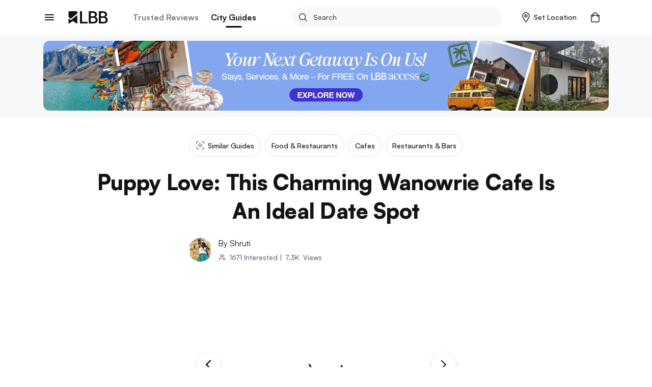

--- FILE ---
content_type: application/javascript; charset=UTF-8
request_url: https://lbb.in/_next/static/chunks/63.9cd821849167403fe17d.js
body_size: 3831
content:
(("undefined"!==typeof self?self:this).webpackJsonp_N_E=("undefined"!==typeof self?self:this).webpackJsonp_N_E||[]).push([[63],{"1Hl8":function(t,e,n){"use strict";n.d(e,"a",(function(){return l}));var r=n("HaE+"),o=n("6i7R"),a=n("vVzw");function i(){var t,e,n="function"==typeof Symbol?Symbol:{},r=n.iterator||"@@iterator",o=n.toStringTag||"@@toStringTag";function a(n,r,o,a){var i=r&&r.prototype instanceof u?r:u,s=Object.create(i.prototype);return c(s,"_invoke",function(n,r,o){var a,i,c,u=0,s=o||[],f=!1,d={p:0,n:0,v:t,a:p,f:p.bind(t,4),d:function(e,n){return a=e,i=0,c=t,d.n=n,l}};function p(n,r){for(i=n,c=r,e=0;!f&&u&&!o&&e<s.length;e++){var o,a=s[e],p=d.p,m=a[2];n>3?(o=m===r)&&(c=a[(i=a[4])?5:(i=3,3)],a[4]=a[5]=t):a[0]<=p&&((o=n<2&&p<a[1])?(i=0,d.v=r,d.n=a[1]):p<m&&(o=n<3||a[0]>r||r>m)&&(a[4]=n,a[5]=r,d.n=m,i=0))}if(o||n>1)return l;throw f=!0,r}return function(o,s,m){if(u>1)throw TypeError("Generator is already running");for(f&&1===s&&p(s,m),i=s,c=m;(e=i<2?t:c)||!f;){a||(i?i<3?(i>1&&(d.n=-1),p(i,c)):d.n=c:d.v=c);try{if(u=2,a){if(i||(o="next"),e=a[o]){if(!(e=e.call(a,c)))throw TypeError("iterator result is not an object");if(!e.done)return e;c=e.value,i<2&&(i=0)}else 1===i&&(e=a.return)&&e.call(a),i<2&&(c=TypeError("The iterator does not provide a '"+o+"' method"),i=1);a=t}else if((e=(f=d.n<0)?c:n.call(r,d))!==l)break}catch(e){a=t,i=1,c=e}finally{u=1}}return{value:e,done:f}}}(n,o,a),!0),s}var l={};function u(){}function s(){}function f(){}e=Object.getPrototypeOf;var d=[][r]?e(e([][r]())):(c(e={},r,(function(){return this})),e),p=f.prototype=u.prototype=Object.create(d);function m(t){return Object.setPrototypeOf?Object.setPrototypeOf(t,f):(t.__proto__=f,c(t,o,"GeneratorFunction")),t.prototype=Object.create(p),t}return s.prototype=f,c(p,"constructor",f),c(f,"constructor",s),s.displayName="GeneratorFunction",c(f,o,"GeneratorFunction"),c(p),c(p,o,"Generator"),c(p,r,(function(){return this})),c(p,"toString",(function(){return"[object Generator]"})),(i=function(){return{w:a,m:m}})()}function c(t,e,n,r){var o=Object.defineProperty;try{o({},"",{})}catch(t){o=0}(c=function(t,e,n,r){if(e)o?o(t,e,{value:n,enumerable:!r,configurable:!r,writable:!r}):t[e]=n;else{var a=function(e,n){c(t,e,(function(t){return this._invoke(e,n,t)}))};a("next",0),a("throw",1),a("return",2)}})(t,e,n,r)}var l=function(){var t=Object(r.a)(i().m((function t(e,n,c,l,u,s){return i().w((function(t){for(;;)switch(t.n){case 0:return t.n=1,Object(o.f)(e).then(function(){var t=Object(r.a)(i().m((function t(e){var r,u,f;return i().w((function(t){for(;;)switch(t.n){case 0:if(!e.city){t.n=2;break}return r=e.city,u=e.subcity,f=e.pincode,l&&Object(a.f)(null,null,null,null,null,{pincode:f,subcity:u,city:r}),t.n=1,Object(o.n)(r,n,c,f,u);case 1:s&&s();case 2:return t.a(2)}}),t)})));return function(e){return t.apply(this,arguments)}}());case 1:u&&u();case 2:return t.a(2)}}),t)})));return function(e,n,r,o,a,i){return t.apply(this,arguments)}}()},DA2g:function(t,e,n){"use strict";var r=n("HaE+"),o=n("wx14"),a=n("q1tI"),i=n.n(a),c=n("vCBE"),l=n("ROBa");i.a.createElement;function u(){var t,e,n="function"==typeof Symbol?Symbol:{},r=n.iterator||"@@iterator",o=n.toStringTag||"@@toStringTag";function a(n,r,o,a){var l=r&&r.prototype instanceof c?r:c,u=Object.create(l.prototype);return s(u,"_invoke",function(n,r,o){var a,c,l,u=0,s=o||[],f=!1,d={p:0,n:0,v:t,a:p,f:p.bind(t,4),d:function(e,n){return a=e,c=0,l=t,d.n=n,i}};function p(n,r){for(c=n,l=r,e=0;!f&&u&&!o&&e<s.length;e++){var o,a=s[e],p=d.p,m=a[2];n>3?(o=m===r)&&(l=a[(c=a[4])?5:(c=3,3)],a[4]=a[5]=t):a[0]<=p&&((o=n<2&&p<a[1])?(c=0,d.v=r,d.n=a[1]):p<m&&(o=n<3||a[0]>r||r>m)&&(a[4]=n,a[5]=r,d.n=m,c=0))}if(o||n>1)return i;throw f=!0,r}return function(o,s,m){if(u>1)throw TypeError("Generator is already running");for(f&&1===s&&p(s,m),c=s,l=m;(e=c<2?t:l)||!f;){a||(c?c<3?(c>1&&(d.n=-1),p(c,l)):d.n=l:d.v=l);try{if(u=2,a){if(c||(o="next"),e=a[o]){if(!(e=e.call(a,l)))throw TypeError("iterator result is not an object");if(!e.done)return e;l=e.value,c<2&&(c=0)}else 1===c&&(e=a.return)&&e.call(a),c<2&&(l=TypeError("The iterator does not provide a '"+o+"' method"),c=1);a=t}else if((e=(f=d.n<0)?l:n.call(r,d))!==i)break}catch(e){a=t,c=1,l=e}finally{u=1}}return{value:e,done:f}}}(n,o,a),!0),u}var i={};function c(){}function l(){}function f(){}e=Object.getPrototypeOf;var d=[][r]?e(e([][r]())):(s(e={},r,(function(){return this})),e),p=f.prototype=c.prototype=Object.create(d);function m(t){return Object.setPrototypeOf?Object.setPrototypeOf(t,f):(t.__proto__=f,s(t,o,"GeneratorFunction")),t.prototype=Object.create(p),t}return l.prototype=f,s(p,"constructor",f),s(f,"constructor",l),l.displayName="GeneratorFunction",s(f,o,"GeneratorFunction"),s(p),s(p,o,"Generator"),s(p,r,(function(){return this})),s(p,"toString",(function(){return"[object Generator]"})),(u=function(){return{w:a,m:m}})()}function s(t,e,n,r){var o=Object.defineProperty;try{o({},"",{})}catch(t){o=0}(s=function(t,e,n,r){if(e)o?o(t,e,{value:n,enumerable:!r,configurable:!r,writable:!r}):t[e]=n;else{var a=function(e,n){s(t,e,(function(t){return this._invoke(e,n,t)}))};a("next",0),a("throw",1),a("return",2)}})(t,e,n,r)}var f=function(t){return i.a.createElement("svg",Object(o.a)({xmlns:"http://www.w3.org/2000/svg",width:"13",height:"18",fill:"none",viewBox:"0 0 13 18"},t),i.a.createElement("path",{stroke:"#008084",strokeLinecap:"round",strokeLinejoin:"round",strokeMiterlimit:"10",strokeWidth:"1.25",d:"M6.61 1h-.016c-2.96 0-5.496 2.36-5.592 5.208-.024.872.232 1.824.592 2.56 0 0 .008.008.008.016l4.296 7.808a.784.784 0 0 0 .704.408c.28 0 .56-.136.704-.408l4.296-7.808c0-.008.008-.016.008-.016.36-.736.616-1.688.592-2.56C12.106 3.36 9.57 1 6.61 1z"}),i.a.createElement("path",{stroke:"#008084",strokeLinecap:"round",strokeLinejoin:"round",strokeMiterlimit:"10",strokeWidth:"1.25",d:"M6.601 8.6a2 2 0 1 0 .001-3.999A2 2 0 0 0 6.601 8.6z"}))},d=function(t){return i.a.createElement("svg",Object(o.a)({width:"24",height:"24",viewBox:"0 0 24 24",xmlns:"http://www.w3.org/2000/svg"},t),i.a.createElement("title",null,"Detect location-green@0.5x"),i.a.createElement("g",{fill:"none",fillRule:"evenodd"},i.a.createElement("path",{d:"M0 0h24v24H0z"}),i.a.createElement("path",{d:"M11 2h2v1.558A8.504 8.504 0 0 1 20.442 11H22v2h-1.558A8.504 8.504 0 0 1 13 20.442V22h-2v-1.558A8.504 8.504 0 0 1 3.558 13H2v-2h1.558A8.504 8.504 0 0 1 11 3.558V2zM5.07 13H6v-2h-.93A7.005 7.005 0 0 1 11 5.07V6h2v-.93A7.004 7.004 0 0 1 18.93 11H18v2h.93A7.004 7.004 0 0 1 13 18.93V18h-2v.93A7.004 7.004 0 0 1 5.07 13zM15 12a3 3 0 1 1-6 0 3 3 0 0 1 6 0z",fill:"#008084"})))};e.a=function(t){var e=t.className,n=void 0===e?"":e,o=t.fetchAndSetAddress,a=t.handleRequestClose,s=Object(c.a)(),p=s.setCity,m=s.setLocationData,h=s.setModalLocation;return i.a.createElement(l.c,null,i.a.createElement("div",{className:"location-option ".concat(n)},i.a.createElement("div",{className:"heading"},i.a.createElement("h3",{className:"title"},"Choose your location"),i.a.createElement("p",{className:"desc"},"Get personalised recommendations")),i.a.createElement("ul",{className:"list"},i.a.createElement("li",null,i.a.createElement("a",{id:"btn-location",className:"btn-location",onClick:function(){navigator.geolocation.getCurrentPosition(function(){var t=Object(r.a)(u().m((function t(e){var n,r,a;return u().w((function(t){for(;;)switch(t.n){case 0:if(!e.coords){t.n=1;break}return n=e.coords,r=n.latitude,a=n.longitude,t.n=1,o("".concat(r,",").concat(a),p,m);case 1:return t.a(2)}}),t)})));return function(e){return t.apply(this,arguments)}}(),(function(t){alert((null===t||void 0===t?void 0:t.message)||"Uh Oh , Could not fetch user location")}))}},i.a.createElement(d,null),i.a.createElement("span",null,"Current Location"))),i.a.createElement("li",null,i.a.createElement("a",{id:"btn-pincode",className:"btn-pincode",onClick:function(){h&&h({status:!0,component:"pincode"}),a&&a()}},i.a.createElement(f,null),i.a.createElement("span",null,"Enter Pincode"))))))}},RGuU:function(t,e,n){"use strict";n.r(e);var r=n("HaE+"),o=n("q1tI"),a=n.n(o),i=n("J6Do"),c=n.n(i),l=n("vCBE"),u=n("ROBa");a.a.createElement;function s(){var t,e,n="function"==typeof Symbol?Symbol:{},r=n.iterator||"@@iterator",o=n.toStringTag||"@@toStringTag";function a(n,r,o,a){var l=r&&r.prototype instanceof c?r:c,u=Object.create(l.prototype);return f(u,"_invoke",function(n,r,o){var a,c,l,u=0,s=o||[],f=!1,d={p:0,n:0,v:t,a:p,f:p.bind(t,4),d:function(e,n){return a=e,c=0,l=t,d.n=n,i}};function p(n,r){for(c=n,l=r,e=0;!f&&u&&!o&&e<s.length;e++){var o,a=s[e],p=d.p,m=a[2];n>3?(o=m===r)&&(l=a[(c=a[4])?5:(c=3,3)],a[4]=a[5]=t):a[0]<=p&&((o=n<2&&p<a[1])?(c=0,d.v=r,d.n=a[1]):p<m&&(o=n<3||a[0]>r||r>m)&&(a[4]=n,a[5]=r,d.n=m,c=0))}if(o||n>1)return i;throw f=!0,r}return function(o,s,m){if(u>1)throw TypeError("Generator is already running");for(f&&1===s&&p(s,m),c=s,l=m;(e=c<2?t:l)||!f;){a||(c?c<3?(c>1&&(d.n=-1),p(c,l)):d.n=l:d.v=l);try{if(u=2,a){if(c||(o="next"),e=a[o]){if(!(e=e.call(a,l)))throw TypeError("iterator result is not an object");if(!e.done)return e;l=e.value,c<2&&(c=0)}else 1===c&&(e=a.return)&&e.call(a),c<2&&(l=TypeError("The iterator does not provide a '"+o+"' method"),c=1);a=t}else if((e=(f=d.n<0)?l:n.call(r,d))!==i)break}catch(e){a=t,c=1,l=e}finally{u=1}}return{value:e,done:f}}}(n,o,a),!0),u}var i={};function c(){}function l(){}function u(){}e=Object.getPrototypeOf;var d=[][r]?e(e([][r]())):(f(e={},r,(function(){return this})),e),p=u.prototype=c.prototype=Object.create(d);function m(t){return Object.setPrototypeOf?Object.setPrototypeOf(t,u):(t.__proto__=u,f(t,o,"GeneratorFunction")),t.prototype=Object.create(p),t}return l.prototype=u,f(p,"constructor",u),f(u,"constructor",l),l.displayName="GeneratorFunction",f(u,o,"GeneratorFunction"),f(p),f(p,o,"Generator"),f(p,r,(function(){return this})),f(p,"toString",(function(){return"[object Generator]"})),(s=function(){return{w:a,m:m}})()}function f(t,e,n,r){var o=Object.defineProperty;try{o({},"",{})}catch(t){o=0}(f=function(t,e,n,r){if(e)o?o(t,e,{value:n,enumerable:!r,configurable:!r,writable:!r}):t[e]=n;else{var a=function(e,n){f(t,e,(function(t){return this._invoke(e,n,t)}))};a("next",0),a("throw",1),a("return",2)}})(t,e,n,r)}var d=function(t){var e=t.fetchAndSetAddress,n=t.className,i=void 0===n?"":n,c=Object(l.a)(),f=c.setCity,d=c.setLocationData,p=Object(o.useState)(""),m=p[0],h=p[1],b=Object(o.useState)(null),v=b[0],y=b[1],g=function(){var t=Object(r.a)(s().m((function t(n){return s().w((function(t){for(;;)switch(t.n){case 0:if(n.preventDefault(),!/^\d{6}$/.test(m)){t.n=2;break}return t.n=1,e(m,f,d);case 1:t.n=3;break;case 2:y("Please Enter a Valid Pincode");case 3:return t.a(2)}}),t)})));return function(e){return t.apply(this,arguments)}}();return a.a.createElement(u.d,null,a.a.createElement("div",{className:"location-pincode ".concat(i)},a.a.createElement("h3",{className:"label-heading"},"Enter a Pincode"),a.a.createElement("form",{id:"form-pincode",className:"form-pincode",onSubmit:g},a.a.createElement("div",{className:"form-group"},a.a.createElement("div",{className:"control-input"},a.a.createElement("input",{className:"txt-pincode",type:"number",id:"txt-pincode",name:"txt-pincode",placeholder:"Pincode",value:m,onChange:function(t){h(t.target.value),y(null)}})),a.a.createElement("button",{className:"btn btn-pincode",type:"submit",id:"btn-pincode",name:"btn-pincode"},"Apply")),v&&a.a.createElement(u.a,null,v))))},p=n("DA2g"),m=n("1Hl8"),h=n("auMK");a.a.createElement;function b(){var t,e,n="function"==typeof Symbol?Symbol:{},r=n.iterator||"@@iterator",o=n.toStringTag||"@@toStringTag";function a(n,r,o,a){var l=r&&r.prototype instanceof c?r:c,u=Object.create(l.prototype);return v(u,"_invoke",function(n,r,o){var a,c,l,u=0,s=o||[],f=!1,d={p:0,n:0,v:t,a:p,f:p.bind(t,4),d:function(e,n){return a=e,c=0,l=t,d.n=n,i}};function p(n,r){for(c=n,l=r,e=0;!f&&u&&!o&&e<s.length;e++){var o,a=s[e],p=d.p,m=a[2];n>3?(o=m===r)&&(l=a[(c=a[4])?5:(c=3,3)],a[4]=a[5]=t):a[0]<=p&&((o=n<2&&p<a[1])?(c=0,d.v=r,d.n=a[1]):p<m&&(o=n<3||a[0]>r||r>m)&&(a[4]=n,a[5]=r,d.n=m,c=0))}if(o||n>1)return i;throw f=!0,r}return function(o,s,m){if(u>1)throw TypeError("Generator is already running");for(f&&1===s&&p(s,m),c=s,l=m;(e=c<2?t:l)||!f;){a||(c?c<3?(c>1&&(d.n=-1),p(c,l)):d.n=l:d.v=l);try{if(u=2,a){if(c||(o="next"),e=a[o]){if(!(e=e.call(a,l)))throw TypeError("iterator result is not an object");if(!e.done)return e;l=e.value,c<2&&(c=0)}else 1===c&&(e=a.return)&&e.call(a),c<2&&(l=TypeError("The iterator does not provide a '"+o+"' method"),c=1);a=t}else if((e=(f=d.n<0)?l:n.call(r,d))!==i)break}catch(e){a=t,c=1,l=e}finally{u=1}}return{value:e,done:f}}}(n,o,a),!0),u}var i={};function c(){}function l(){}function u(){}e=Object.getPrototypeOf;var s=[][r]?e(e([][r]())):(v(e={},r,(function(){return this})),e),f=u.prototype=c.prototype=Object.create(s);function d(t){return Object.setPrototypeOf?Object.setPrototypeOf(t,u):(t.__proto__=u,v(t,o,"GeneratorFunction")),t.prototype=Object.create(f),t}return l.prototype=u,v(f,"constructor",u),v(u,"constructor",l),l.displayName="GeneratorFunction",v(u,o,"GeneratorFunction"),v(f),v(f,o,"Generator"),v(f,r,(function(){return this})),v(f,"toString",(function(){return"[object Generator]"})),(b=function(){return{w:a,m:d}})()}function v(t,e,n,r){var o=Object.defineProperty;try{o({},"",{})}catch(t){o=0}(v=function(t,e,n,r){if(e)o?o(t,e,{value:n,enumerable:!r,configurable:!r,writable:!r}):t[e]=n;else{var a=function(e,n){v(t,e,(function(t){return this._invoke(e,n,t)}))};a("next",0),a("throw",1),a("return",2)}})(t,e,n,r)}e.default=function(t){var e=t.open,n=void 0!==e&&e,o=t.onRequestClose,i=t.locationSetCallback,u=Object(h.a)().userinfo,s=Object(l.a)(),f=s.setCity,v=s.setLocationData,y=s.showComponent,g=function(){var t=Object(r.a)(b().m((function t(e){return b().w((function(t){for(;;)switch(t.n){case 0:return t.n=1,Object(m.a)(e,f,v,u,o,i);case 1:return t.a(2)}}),t)})));return function(e){return t.apply(this,arguments)}}(),w=y;return a.a.createElement(c.a,{modal:!1,open:n,onRequestClose:o,className:"dialog dialog-location mob-bottom",bodyClassName:"dialog-body",bodyStyle:{padding:".5rem",position:"relative"},contentClassName:"dialog-content",contentStyle:{width:"100%",maxWidth:"500px"}},a.a.createElement("div",{className:"location-body"},"option"===w&&a.a.createElement(p.a,{fetchAndSetAddress:g,locationSetCallback:i}),"pincode"===w&&a.a.createElement(d,{fetchAndSetAddress:g,locationSetCallback:i})))}},ROBa:function(t,e,n){"use strict";n.d(e,"c",(function(){return a})),n.d(e,"d",(function(){return i})),n.d(e,"b",(function(){return c})),n.d(e,"a",(function(){return l}));var r=n("vOnD"),o=n("lFMt"),a=r.c.div.withConfig({displayName:"styled-components__StyledLocationOption",componentId:"sc-1cxzk8d-0"})([".location-option{padding:2rem 1.5rem;.heading{margin-bottom:1.6rem;@media (min-width:800px){margin-bottom:1.2rem;}.title{color:",";font-size:1.6rem;font-weight:",";margin:0;@media (min-width:800px){font-size:1.4rem;}}.desc{color:",";font-size:1.4rem;margin:.8rem 0 0;@media (min-width:800px){font-size:1.2rem;}}}.list{list-style:none;padding:0;margin:0;li{margin-bottom:2rem;@media (min-width:800px){margin-bottom:1.4rem;}&:last-child{margin-bottom:0;}a{display:flex;align-items:center;color:",";font-size:1.4rem;font-weight:",";span{color:",";}svg{width:auto;height:1.8rem;margin-right:1rem;}}}}}"],o.U,o.tb,o.U,o.hb,o.tb,o.hb),i=r.c.div.withConfig({displayName:"styled-components__StyledLocationPincode",componentId:"sc-1cxzk8d-1"})([".location-pincode{padding:2rem 1.5rem;.label-heading{color:",";font-size:1.6rem;font-weight:",";margin-bottom:1.6rem;}.form-group{display:flex;align-items:center;justify-content:space-between;margin-bottom:0;.control-input{flex:1;}.txt-pincode{outline:none;font-size:1.6rem;font-weight:",";width:100%;height:3.6rem;padding:0 1.5rem;border:1px solid ",";border-radius:1.8rem;overflow:hidden;-moz-appearance:textfield;&::placeholder{font-weight:",";}&::-webkit-outer-spin-button,&::-webkit-inner-spin-button{-webkit-appearance:none;margin:0;}}.btn-pincode{display:flex;align-items:center;background-color:",";color:",";font-size:1.4rem;font-weight:",";text-transform:uppercase;height:3.6rem;line-height:3.6rem;padding:0 2rem;margin-left:1.5rem;border-radius:1.8rem;overflow:hidden;cursor:pointer;span{color:",";}}}}"],o.U,o.tb,o.wb,o.I,o.wb,o.hb,o.yb,o.tb,o.yb),c=r.c.div.withConfig({displayName:"styled-components__StyledLocationDrop",componentId:"sc-1cxzk8d-2"})([".location-drop{display:flex;align-items:center;height:4rem;.location-toggle{margin:0 1rem;}}.location-toggle{display:flex;justify-content:space-between;background-color:",";color:",";font-size:1.4rem;font-weight:",";text-transform:capitalize;white-space:nowrap;transition:all .2s ease;align-items:center;padding:0 .8rem;height:4rem;line-height:4rem;border-radius:2rem;overflow:hidden;span{color:",";}svg{width:auto;height:2rem;margin-right:.8rem;transition:all .2s ease;}&:hover,&.active{background-color:",";}}"],o.yb,o.U,o.vb,o.U,o.a),l=r.c.p.withConfig({displayName:"styled-components__StyledErrorMessage",componentId:"sc-1cxzk8d-3"})(["padding-left:10px;margin:0;margin-top:10px;color:red;"])}}]);

--- FILE ---
content_type: application/javascript; charset=UTF-8
request_url: https://lbb.in/_next/static/chunks/60.e39d87c88dc95fdc9936.js
body_size: 4423
content:
(("undefined"!==typeof self?self:this).webpackJsonp_N_E=("undefined"!==typeof self?self:this).webpackJsonp_N_E||[]).push([[60],{"1Hl8":function(t,e,n){"use strict";n.d(e,"a",(function(){return l}));var r=n("HaE+"),o=n("6i7R"),i=n("vVzw");function a(){var t,e,n="function"==typeof Symbol?Symbol:{},r=n.iterator||"@@iterator",o=n.toStringTag||"@@toStringTag";function i(n,r,o,i){var a=r&&r.prototype instanceof u?r:u,s=Object.create(a.prototype);return c(s,"_invoke",function(n,r,o){var i,a,c,u=0,s=o||[],f=!1,p={p:0,n:0,v:t,a:d,f:d.bind(t,4),d:function(e,n){return i=e,a=0,c=t,p.n=n,l}};function d(n,r){for(a=n,c=r,e=0;!f&&u&&!o&&e<s.length;e++){var o,i=s[e],d=p.p,m=i[2];n>3?(o=m===r)&&(c=i[(a=i[4])?5:(a=3,3)],i[4]=i[5]=t):i[0]<=d&&((o=n<2&&d<i[1])?(a=0,p.v=r,p.n=i[1]):d<m&&(o=n<3||i[0]>r||r>m)&&(i[4]=n,i[5]=r,p.n=m,a=0))}if(o||n>1)return l;throw f=!0,r}return function(o,s,m){if(u>1)throw TypeError("Generator is already running");for(f&&1===s&&d(s,m),a=s,c=m;(e=a<2?t:c)||!f;){i||(a?a<3?(a>1&&(p.n=-1),d(a,c)):p.n=c:p.v=c);try{if(u=2,i){if(a||(o="next"),e=i[o]){if(!(e=e.call(i,c)))throw TypeError("iterator result is not an object");if(!e.done)return e;c=e.value,a<2&&(a=0)}else 1===a&&(e=i.return)&&e.call(i),a<2&&(c=TypeError("The iterator does not provide a '"+o+"' method"),a=1);i=t}else if((e=(f=p.n<0)?c:n.call(r,p))!==l)break}catch(e){i=t,a=1,c=e}finally{u=1}}return{value:e,done:f}}}(n,o,i),!0),s}var l={};function u(){}function s(){}function f(){}e=Object.getPrototypeOf;var p=[][r]?e(e([][r]())):(c(e={},r,(function(){return this})),e),d=f.prototype=u.prototype=Object.create(p);function m(t){return Object.setPrototypeOf?Object.setPrototypeOf(t,f):(t.__proto__=f,c(t,o,"GeneratorFunction")),t.prototype=Object.create(d),t}return s.prototype=f,c(d,"constructor",f),c(f,"constructor",s),s.displayName="GeneratorFunction",c(f,o,"GeneratorFunction"),c(d),c(d,o,"Generator"),c(d,r,(function(){return this})),c(d,"toString",(function(){return"[object Generator]"})),(a=function(){return{w:i,m:m}})()}function c(t,e,n,r){var o=Object.defineProperty;try{o({},"",{})}catch(t){o=0}(c=function(t,e,n,r){if(e)o?o(t,e,{value:n,enumerable:!r,configurable:!r,writable:!r}):t[e]=n;else{var i=function(e,n){c(t,e,(function(t){return this._invoke(e,n,t)}))};i("next",0),i("throw",1),i("return",2)}})(t,e,n,r)}var l=function(){var t=Object(r.a)(a().m((function t(e,n,c,l,u,s){return a().w((function(t){for(;;)switch(t.n){case 0:return t.n=1,Object(o.f)(e).then(function(){var t=Object(r.a)(a().m((function t(e){var r,u,f;return a().w((function(t){for(;;)switch(t.n){case 0:if(!e.city){t.n=2;break}return r=e.city,u=e.subcity,f=e.pincode,l&&Object(i.f)(null,null,null,null,null,{pincode:f,subcity:u,city:r}),t.n=1,Object(o.n)(r,n,c,f,u);case 1:s&&s();case 2:return t.a(2)}}),t)})));return function(e){return t.apply(this,arguments)}}());case 1:u&&u();case 2:return t.a(2)}}),t)})));return function(e,n,r,o,i,a){return t.apply(this,arguments)}}()},DA2g:function(t,e,n){"use strict";var r=n("HaE+"),o=n("wx14"),i=n("q1tI"),a=n.n(i),c=n("vCBE"),l=n("ROBa");a.a.createElement;function u(){var t,e,n="function"==typeof Symbol?Symbol:{},r=n.iterator||"@@iterator",o=n.toStringTag||"@@toStringTag";function i(n,r,o,i){var l=r&&r.prototype instanceof c?r:c,u=Object.create(l.prototype);return s(u,"_invoke",function(n,r,o){var i,c,l,u=0,s=o||[],f=!1,p={p:0,n:0,v:t,a:d,f:d.bind(t,4),d:function(e,n){return i=e,c=0,l=t,p.n=n,a}};function d(n,r){for(c=n,l=r,e=0;!f&&u&&!o&&e<s.length;e++){var o,i=s[e],d=p.p,m=i[2];n>3?(o=m===r)&&(l=i[(c=i[4])?5:(c=3,3)],i[4]=i[5]=t):i[0]<=d&&((o=n<2&&d<i[1])?(c=0,p.v=r,p.n=i[1]):d<m&&(o=n<3||i[0]>r||r>m)&&(i[4]=n,i[5]=r,p.n=m,c=0))}if(o||n>1)return a;throw f=!0,r}return function(o,s,m){if(u>1)throw TypeError("Generator is already running");for(f&&1===s&&d(s,m),c=s,l=m;(e=c<2?t:l)||!f;){i||(c?c<3?(c>1&&(p.n=-1),d(c,l)):p.n=l:p.v=l);try{if(u=2,i){if(c||(o="next"),e=i[o]){if(!(e=e.call(i,l)))throw TypeError("iterator result is not an object");if(!e.done)return e;l=e.value,c<2&&(c=0)}else 1===c&&(e=i.return)&&e.call(i),c<2&&(l=TypeError("The iterator does not provide a '"+o+"' method"),c=1);i=t}else if((e=(f=p.n<0)?l:n.call(r,p))!==a)break}catch(e){i=t,c=1,l=e}finally{u=1}}return{value:e,done:f}}}(n,o,i),!0),u}var a={};function c(){}function l(){}function f(){}e=Object.getPrototypeOf;var p=[][r]?e(e([][r]())):(s(e={},r,(function(){return this})),e),d=f.prototype=c.prototype=Object.create(p);function m(t){return Object.setPrototypeOf?Object.setPrototypeOf(t,f):(t.__proto__=f,s(t,o,"GeneratorFunction")),t.prototype=Object.create(d),t}return l.prototype=f,s(d,"constructor",f),s(f,"constructor",l),l.displayName="GeneratorFunction",s(f,o,"GeneratorFunction"),s(d),s(d,o,"Generator"),s(d,r,(function(){return this})),s(d,"toString",(function(){return"[object Generator]"})),(u=function(){return{w:i,m:m}})()}function s(t,e,n,r){var o=Object.defineProperty;try{o({},"",{})}catch(t){o=0}(s=function(t,e,n,r){if(e)o?o(t,e,{value:n,enumerable:!r,configurable:!r,writable:!r}):t[e]=n;else{var i=function(e,n){s(t,e,(function(t){return this._invoke(e,n,t)}))};i("next",0),i("throw",1),i("return",2)}})(t,e,n,r)}var f=function(t){return a.a.createElement("svg",Object(o.a)({xmlns:"http://www.w3.org/2000/svg",width:"13",height:"18",fill:"none",viewBox:"0 0 13 18"},t),a.a.createElement("path",{stroke:"#008084",strokeLinecap:"round",strokeLinejoin:"round",strokeMiterlimit:"10",strokeWidth:"1.25",d:"M6.61 1h-.016c-2.96 0-5.496 2.36-5.592 5.208-.024.872.232 1.824.592 2.56 0 0 .008.008.008.016l4.296 7.808a.784.784 0 0 0 .704.408c.28 0 .56-.136.704-.408l4.296-7.808c0-.008.008-.016.008-.016.36-.736.616-1.688.592-2.56C12.106 3.36 9.57 1 6.61 1z"}),a.a.createElement("path",{stroke:"#008084",strokeLinecap:"round",strokeLinejoin:"round",strokeMiterlimit:"10",strokeWidth:"1.25",d:"M6.601 8.6a2 2 0 1 0 .001-3.999A2 2 0 0 0 6.601 8.6z"}))},p=function(t){return a.a.createElement("svg",Object(o.a)({width:"24",height:"24",viewBox:"0 0 24 24",xmlns:"http://www.w3.org/2000/svg"},t),a.a.createElement("title",null,"Detect location-green@0.5x"),a.a.createElement("g",{fill:"none",fillRule:"evenodd"},a.a.createElement("path",{d:"M0 0h24v24H0z"}),a.a.createElement("path",{d:"M11 2h2v1.558A8.504 8.504 0 0 1 20.442 11H22v2h-1.558A8.504 8.504 0 0 1 13 20.442V22h-2v-1.558A8.504 8.504 0 0 1 3.558 13H2v-2h1.558A8.504 8.504 0 0 1 11 3.558V2zM5.07 13H6v-2h-.93A7.005 7.005 0 0 1 11 5.07V6h2v-.93A7.004 7.004 0 0 1 18.93 11H18v2h.93A7.004 7.004 0 0 1 13 18.93V18h-2v.93A7.004 7.004 0 0 1 5.07 13zM15 12a3 3 0 1 1-6 0 3 3 0 0 1 6 0z",fill:"#008084"})))};e.a=function(t){var e=t.className,n=void 0===e?"":e,o=t.fetchAndSetAddress,i=t.handleRequestClose,s=Object(c.a)(),d=s.setCity,m=s.setLocationData,h=s.setModalLocation;return a.a.createElement(l.c,null,a.a.createElement("div",{className:"location-option ".concat(n)},a.a.createElement("div",{className:"heading"},a.a.createElement("h3",{className:"title"},"Choose your location"),a.a.createElement("p",{className:"desc"},"Get personalised recommendations")),a.a.createElement("ul",{className:"list"},a.a.createElement("li",null,a.a.createElement("a",{id:"btn-location",className:"btn-location",onClick:function(){navigator.geolocation.getCurrentPosition(function(){var t=Object(r.a)(u().m((function t(e){var n,r,i;return u().w((function(t){for(;;)switch(t.n){case 0:if(!e.coords){t.n=1;break}return n=e.coords,r=n.latitude,i=n.longitude,t.n=1,o("".concat(r,",").concat(i),d,m);case 1:return t.a(2)}}),t)})));return function(e){return t.apply(this,arguments)}}(),(function(t){alert((null===t||void 0===t?void 0:t.message)||"Uh Oh , Could not fetch user location")}))}},a.a.createElement(p,null),a.a.createElement("span",null,"Current Location"))),a.a.createElement("li",null,a.a.createElement("a",{id:"btn-pincode",className:"btn-pincode",onClick:function(){h&&h({status:!0,component:"pincode"}),i&&i()}},a.a.createElement(f,null),a.a.createElement("span",null,"Enter Pincode"))))))}},Huhv:function(t,e,n){"use strict";Object.defineProperty(e,"__esModule",{value:!0}),e.default=e.PopoverAnimationVertical=e.Popover=void 0;var r=i(n("Dtt4")),o=i(n("WCAX"));function i(t){return t&&t.__esModule?t:{default:t}}e.Popover=r.default,e.PopoverAnimationVertical=o.default,e.default=r.default},ROBa:function(t,e,n){"use strict";n.d(e,"c",(function(){return i})),n.d(e,"d",(function(){return a})),n.d(e,"b",(function(){return c})),n.d(e,"a",(function(){return l}));var r=n("vOnD"),o=n("lFMt"),i=r.c.div.withConfig({displayName:"styled-components__StyledLocationOption",componentId:"sc-1cxzk8d-0"})([".location-option{padding:2rem 1.5rem;.heading{margin-bottom:1.6rem;@media (min-width:800px){margin-bottom:1.2rem;}.title{color:",";font-size:1.6rem;font-weight:",";margin:0;@media (min-width:800px){font-size:1.4rem;}}.desc{color:",";font-size:1.4rem;margin:.8rem 0 0;@media (min-width:800px){font-size:1.2rem;}}}.list{list-style:none;padding:0;margin:0;li{margin-bottom:2rem;@media (min-width:800px){margin-bottom:1.4rem;}&:last-child{margin-bottom:0;}a{display:flex;align-items:center;color:",";font-size:1.4rem;font-weight:",";span{color:",";}svg{width:auto;height:1.8rem;margin-right:1rem;}}}}}"],o.U,o.tb,o.U,o.hb,o.tb,o.hb),a=r.c.div.withConfig({displayName:"styled-components__StyledLocationPincode",componentId:"sc-1cxzk8d-1"})([".location-pincode{padding:2rem 1.5rem;.label-heading{color:",";font-size:1.6rem;font-weight:",";margin-bottom:1.6rem;}.form-group{display:flex;align-items:center;justify-content:space-between;margin-bottom:0;.control-input{flex:1;}.txt-pincode{outline:none;font-size:1.6rem;font-weight:",";width:100%;height:3.6rem;padding:0 1.5rem;border:1px solid ",";border-radius:1.8rem;overflow:hidden;-moz-appearance:textfield;&::placeholder{font-weight:",";}&::-webkit-outer-spin-button,&::-webkit-inner-spin-button{-webkit-appearance:none;margin:0;}}.btn-pincode{display:flex;align-items:center;background-color:",";color:",";font-size:1.4rem;font-weight:",";text-transform:uppercase;height:3.6rem;line-height:3.6rem;padding:0 2rem;margin-left:1.5rem;border-radius:1.8rem;overflow:hidden;cursor:pointer;span{color:",";}}}}"],o.U,o.tb,o.wb,o.I,o.wb,o.hb,o.yb,o.tb,o.yb),c=r.c.div.withConfig({displayName:"styled-components__StyledLocationDrop",componentId:"sc-1cxzk8d-2"})([".location-drop{display:flex;align-items:center;height:4rem;.location-toggle{margin:0 1rem;}}.location-toggle{display:flex;justify-content:space-between;background-color:",";color:",";font-size:1.4rem;font-weight:",";text-transform:capitalize;white-space:nowrap;transition:all .2s ease;align-items:center;padding:0 .8rem;height:4rem;line-height:4rem;border-radius:2rem;overflow:hidden;span{color:",";}svg{width:auto;height:2rem;margin-right:.8rem;transition:all .2s ease;}&:hover,&.active{background-color:",";}}"],o.yb,o.U,o.vb,o.U,o.a),l=r.c.p.withConfig({displayName:"styled-components__StyledErrorMessage",componentId:"sc-1cxzk8d-3"})(["padding-left:10px;margin:0;margin-top:10px;color:red;"])},WCAX:function(t,e,n){"use strict";Object.defineProperty(e,"__esModule",{value:!0});var r=m(n("Yz+Y")),o=m(n("iCc5")),i=m(n("V7oC")),a=m(n("FYw3")),c=m(n("mRg0")),l=m(n("A5lc")),u=n("q1tI"),s=m(u),f=m(n("17x9")),p=m(n("po0t")),d=m(n("8jD+"));m(n("Cwlq"));function m(t){return t&&t.__esModule?t:{default:t}}var h=function(t){function e(){var t,n,i,c;(0,o.default)(this,e);for(var l=arguments.length,u=Array(l),s=0;s<l;s++)u[s]=arguments[s];return n=i=(0,a.default)(this,(t=e.__proto__||(0,r.default)(e)).call.apply(t,[this].concat(u))),i.state={open:!1},c=n,(0,a.default)(i,c)}return(0,c.default)(e,t),(0,i.default)(e,[{key:"componentDidMount",value:function(){this.setState({open:!0})}},{key:"componentWillReceiveProps",value:function(t){this.setState({open:t.open})}},{key:"render",value:function(){var t=this.props,e=t.className,n=t.style,r=t.zDepth,o=function(t,e,n){var r=t.targetOrigin,o=n.open,i=e.muiTheme,a=r.horizontal.replace("middle","center");return{root:{position:"fixed",zIndex:i.zIndex.popover,opacity:o?1:0,transform:o?"scaleY(1)":"scaleY(0)",transformOrigin:a+" "+r.vertical,transition:d.default.easeOut("450ms",["transform","opacity"]),maxHeight:"100%"}}}(this.props,this.context,this.state);return s.default.createElement(p.default,{style:(0,l.default)(o.root,n),zDepth:r,className:e},this.props.children)}}]),e}(u.Component);h.defaultProps={style:{},zDepth:1},h.contextTypes={muiTheme:f.default.object.isRequired},h.propTypes={},e.default=h},olzE:function(t,e,n){"use strict";n.r(e);var r=n("HaE+"),o=n("wx14"),i=n("q1tI"),a=n.n(i),c=n("Huhv"),l=n.n(c),u=n("l4Ey"),s=n.n(u),f=n("DA2g"),p=n("1Hl8"),d=n("auMK"),m=n("vCBE"),h=n("ROBa");a.a.createElement;function v(){var t,e,n="function"==typeof Symbol?Symbol:{},r=n.iterator||"@@iterator",o=n.toStringTag||"@@toStringTag";function i(n,r,o,i){var l=r&&r.prototype instanceof c?r:c,u=Object.create(l.prototype);return g(u,"_invoke",function(n,r,o){var i,c,l,u=0,s=o||[],f=!1,p={p:0,n:0,v:t,a:d,f:d.bind(t,4),d:function(e,n){return i=e,c=0,l=t,p.n=n,a}};function d(n,r){for(c=n,l=r,e=0;!f&&u&&!o&&e<s.length;e++){var o,i=s[e],d=p.p,m=i[2];n>3?(o=m===r)&&(l=i[(c=i[4])?5:(c=3,3)],i[4]=i[5]=t):i[0]<=d&&((o=n<2&&d<i[1])?(c=0,p.v=r,p.n=i[1]):d<m&&(o=n<3||i[0]>r||r>m)&&(i[4]=n,i[5]=r,p.n=m,c=0))}if(o||n>1)return a;throw f=!0,r}return function(o,s,m){if(u>1)throw TypeError("Generator is already running");for(f&&1===s&&d(s,m),c=s,l=m;(e=c<2?t:l)||!f;){i||(c?c<3?(c>1&&(p.n=-1),d(c,l)):p.n=l:p.v=l);try{if(u=2,i){if(c||(o="next"),e=i[o]){if(!(e=e.call(i,l)))throw TypeError("iterator result is not an object");if(!e.done)return e;l=e.value,c<2&&(c=0)}else 1===c&&(e=i.return)&&e.call(i),c<2&&(l=TypeError("The iterator does not provide a '"+o+"' method"),c=1);i=t}else if((e=(f=p.n<0)?l:n.call(r,p))!==a)break}catch(e){i=t,c=1,l=e}finally{u=1}}return{value:e,done:f}}}(n,o,i),!0),u}var a={};function c(){}function l(){}function u(){}e=Object.getPrototypeOf;var s=[][r]?e(e([][r]())):(g(e={},r,(function(){return this})),e),f=u.prototype=c.prototype=Object.create(s);function p(t){return Object.setPrototypeOf?Object.setPrototypeOf(t,u):(t.__proto__=u,g(t,o,"GeneratorFunction")),t.prototype=Object.create(f),t}return l.prototype=u,g(f,"constructor",u),g(u,"constructor",l),l.displayName="GeneratorFunction",g(u,o,"GeneratorFunction"),g(f),g(f,o,"Generator"),g(f,r,(function(){return this})),g(f,"toString",(function(){return"[object Generator]"})),(v=function(){return{w:i,m:p}})()}function g(t,e,n,r){var o=Object.defineProperty;try{o({},"",{})}catch(t){o=0}(g=function(t,e,n,r){if(e)o?o(t,e,{value:n,enumerable:!r,configurable:!r,writable:!r}):t[e]=n;else{var i=function(e,n){g(t,e,(function(t){return this._invoke(e,n,t)}))};i("next",0),i("throw",1),i("return",2)}})(t,e,n,r)}var b=function(t){return a.a.createElement("svg",Object(o.a)({xmlns:"http://www.w3.org/2000/svg",width:"16",height:"22",fill:"none",viewBox:"0 0 16 22"},t),a.a.createElement("path",{stroke:"#121313",strokeLinecap:"round",strokeLinejoin:"round",strokeMiterlimit:"10",strokeWidth:"1.5",d:"M8.01 1h-.02C4.29 1 1.12 3.95 1 7.51c-.03 1.09.29 2.28.74 3.2 0 0 .01.01.01.02l5.37 9.76c.18.34.53.51.88.51s.7-.17.88-.51l5.37-9.76c0-.01.01-.02.01-.02.45-.92.77-2.11.74-3.2C14.88 3.95 11.71 1 8.01 1z"}),a.a.createElement("path",{stroke:"#121313",strokeLinecap:"round",strokeLinejoin:"round",strokeMiterlimit:"10",strokeWidth:"1.5",d:"M8 10.5a2.5 2.5 0 0 0 0-5 2.5 2.5 0 0 0 0 5z"}))},y={parent:{position:"relative"},child:{backgroundColor:"#ffffff",color:"#121213",borderRadius:"2px",boxShadow:"0 4px 10px 0 rgba(71, 62, 103, 0.1)"}};e.default=function(t){var e=t.locationSetCallback,n=t.city,o=Object(d.a)().userinfo,u=Object(m.a)(),g=u.setCity,w=u.setLocationData,O=u.locationData,E=Object(i.useState)(!1),j=E[0],k=E[1],x=Object(i.useState)(null),_=x[0],z=x[1],C=function(){k(!1)},S=Object(i.useCallback)(function(){var t=Object(r.a)(v().m((function t(n){return v().w((function(t){for(;;)switch(t.n){case 0:return t.n=1,Object(p.a)(n,g,w,o,C,e);case 1:return t.a(2)}}),t)})));return function(e){return t.apply(this,arguments)}}(),[o,e]),P="Set Location",T=!1;return(O&&(O.subCity||O.pincode)||(n||{}).name)&&(T=!0,P=O?O.subCity||O.pincode:n.name),a.a.createElement(h.b,null,a.a.createElement("div",{className:"location-drop"},a.a.createElement("a",{id:"location-toggle",className:"location-toggle ".concat(j?"active":""," ").concat(T?"selected":""),role:"button",onClick:function(t){t.preventDefault(),k(!0),z(t.currentTarget)}},a.a.createElement(b,null),a.a.createElement("span",null," ",P," ")),j&&a.a.createElement(l.a,{open:j,anchorEl:_,anchorOrigin:{horizontal:"right",vertical:"bottom"},targetOrigin:{horizontal:"right",vertical:"top"},onRequestClose:C,animation:c.PopoverAnimationVertical,style:y.child},a.a.createElement(s.a,null,a.a.createElement(f.a,{handleRequestClose:C,onRequestClose:C,fetchAndSetAddress:S,locationSetCallback:e})))))}}}]);